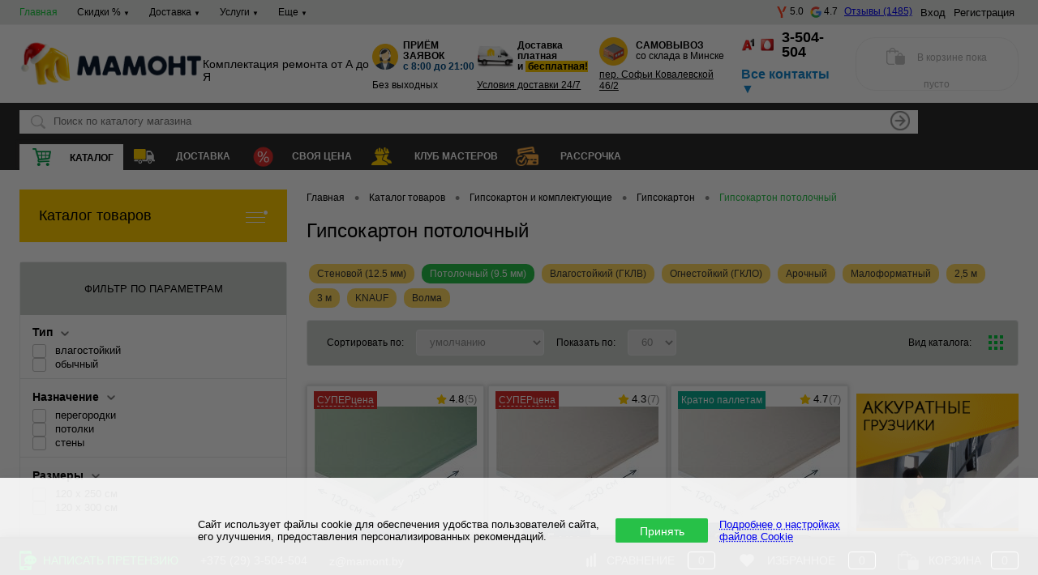

--- FILE ---
content_type: text/html; charset=UTF-8
request_url: https://mamont.by/local/ajax/delivery_truck_slot.php
body_size: -94
content:
{"status":true,"truckType":"5000","text":"завтра"}

--- FILE ---
content_type: image/svg+xml
request_url: https://mamont.by/local/components/mamont.yandexrating/rating.view/templates/.default/images/yandex_icon.svg
body_size: 277
content:
<svg version="1.2" xmlns="http://www.w3.org/2000/svg" viewBox="0 0 1309 1581" width="1309" height="1581">
	<title>pFHvdMV7_0kRsAw7bKuFiP0mY-svg</title>
	<style>
		.s0 { fill: #fc3f1d } 
	</style>
	<g id="Layer">
		<path id="Layer" class="s0" d="m792.7 1312.1v268.3h-274.6v-452.4l-518.1-1127.3h286.5l403.7 881.9c77.8 168.5 102.5 227.1 102.5 429.5zm516.2-1311.4l-336.8 763.8h-279.1l336.8-763.8z"/>
	</g>
</svg>

--- FILE ---
content_type: image/svg+xml
request_url: https://mamont.by/local/components/mamont.yandexrating/rating.view.short/templates/.default/images/yandex_icon.svg
body_size: 277
content:
<svg version="1.2" xmlns="http://www.w3.org/2000/svg" viewBox="0 0 1309 1581" width="1309" height="1581">
	<title>pFHvdMV7_0kRsAw7bKuFiP0mY-svg</title>
	<style>
		.s0 { fill: #fc3f1d } 
	</style>
	<g id="Layer">
		<path id="Layer" class="s0" d="m792.7 1312.1v268.3h-274.6v-452.4l-518.1-1127.3h286.5l403.7 881.9c77.8 168.5 102.5 227.1 102.5 429.5zm516.2-1311.4l-336.8 763.8h-279.1l336.8-763.8z"/>
	</g>
</svg>